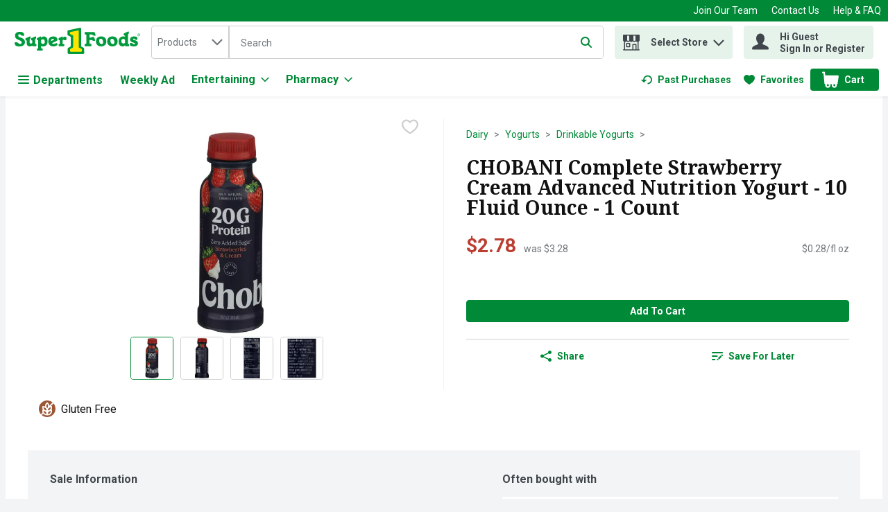

--- FILE ---
content_type: image/svg+xml
request_url: https://storage.googleapis.com/images-bks-prd-1385851.bks.prd.v8.commerce.mi9cloud.com/sup/img/primary_logo.svg
body_size: 14657
content:
<svg xmlns="http://www.w3.org/2000/svg" width="195" height="41" viewBox="0 0 195 41"><g fill="none" fill-rule="evenodd"><path fill="#009A3D" d="M8.14798927,6.3915176 C10.4203191,6.3915176 13.2443091,7.00822907 13.9260718,8.27481538 C14.3482673,9.08604286 15.0625556,11.131331 15.0625556,11.9425585 C15.0625556,12.3972796 14.8348762,12.55927 12.9196906,12.55927 C9.02490578,12.55927 10.3227422,10.2218889 7.69326821,10.2218889 C6.36290615,10.2218889 5.6486178,10.871126 5.6486178,12.2346514 C5.6486178,16.2276509 16.1014625,14.702135 16.1014625,22.2008872 C16.1014625,27.4598352 11.9133093,29.1473414 7.46622655,29.1473414 C6.03764985,29.1473414 2.07717604,28.8552485 1.16900942,27.0701654 C0.714288352,26.1932489 0,24.4725793 0,23.6288262 C0,23.0121147 0.292092915,22.6549705 2.11033943,22.6549705 C6.32974276,22.6549705 5.38841276,25.3169701 8.37503093,25.3169701 C10.3227422,25.3169701 11.1346074,24.6026818 11.1346074,22.9145378 C11.1346074,18.7276601 0.681762722,19.895394 0.681762722,12.6568469 C0.681762722,8.08029935 3.99299944,6.3915176 8.14798927,6.3915176 M28.1753591,28.757863 C27.7856893,28.757863 27.5586477,28.5958726 27.5586477,28.1736771 L27.5586477,27.52444 C26.6166799,28.4013565 25.2212666,29.0824815 23.4355457,29.0824815 C20.6115557,29.0824815 18.9234117,27.7189561 18.9234117,24.3107802 L18.9234117,20.4804089 C18.9234117,19.928111 18.501854,19.7010693 17.6899888,19.7010693 C17.1708542,19.7010693 16.8455979,19.441502 16.8455979,18.7597393 L16.8455979,17.298637 C16.8455979,16.812028 17.0732773,16.5199351 17.7550401,16.2278422 L23.1109272,13.8254099 C23.500597,13.6634195 23.8577412,13.5658426 24.1504718,13.5658426 C24.5069783,13.5658426 24.7665455,13.7928842 24.7665455,14.2144419 L24.7665455,16.1627909 C24.7665455,17.298637 23.3386066,17.3636882 23.3386066,18.6621624 L23.3386066,23.1742964 C23.3386066,23.953636 23.8577412,24.6679244 25.188741,24.6679244 C26.0975454,24.6679244 27.071401,24.2138411 27.4935964,23.6609054 L27.4935964,20.4804089 C27.4935964,19.928111 27.071401,19.7010693 26.4872152,19.7010693 C25.9680806,19.7010693 25.643462,19.441502 25.643462,18.7597393 L25.643462,17.298637 C25.643462,16.812028 25.8379781,16.4548838 26.324587,16.2278422 L31.6811119,13.8254099 C32.135833,13.6302561 32.4272881,13.5658426 32.7200188,13.5658426 C33.077163,13.5658426 33.3367302,13.7928842 33.3367302,14.2144419 L33.3367302,16.1627909 C33.3367302,17.298637 31.9087913,17.3636882 31.9087913,18.6621624 L31.9087913,24.6998123 C31.9087913,25.187059 32.1677208,25.4791519 32.9795861,25.4791519 C33.6288232,25.4791519 33.8558648,25.7393569 33.8558648,26.3560684 L33.8558648,28.011049 C33.8558648,28.5633469 33.5962975,28.757863 32.9795861,28.757863 L28.1753591,28.757863 Z M36.6782604,20.0254965 C36.6782604,19.6033011 36.4512188,19.3443716 35.8345073,19.3443716 C34.9901165,19.3443716 34.7305492,19.1166921 34.7305492,18.5325063 L34.7305492,16.876888 C34.7305492,16.4872182 34.925703,16.2920644 35.1852702,16.1625996 L39.632353,13.8577442 C40.0220228,13.6632281 40.3141157,13.5656512 40.5417951,13.5656512 C40.8657759,13.5656512 41.0934553,13.6957538 41.0934553,14.1498371 L41.0934553,15.8054554 C41.7426924,15.0592792 43.2682083,13.5656512 45.2809708,13.5656512 C48.8517748,13.5656512 51.1891559,16.6492085 51.1891559,20.8698874 C51.1891559,26.2583002 48.7216723,29.0829279 44.2420639,29.0829279 C42.8460128,29.0829279 41.9697341,28.790835 41.0934553,28.4330531 L41.0934553,31.614825 C41.0934553,32.0363827 41.3855482,32.3291134 42.6840224,32.3291134 C43.3332595,32.3291134 43.5928268,32.5886807 43.5928268,33.2053921 L43.5928268,34.8610105 C43.5928268,35.4126707 43.3332595,35.6071867 42.7165481,35.6071867 L35.6718792,35.6071867 C35.0551677,35.6071867 34.7956004,35.4126707 34.7956004,34.8610105 L34.7956004,33.2053921 C34.7956004,32.5886807 35.0226421,32.3291134 35.6718792,32.3291134 C36.4186932,32.3291134 36.6782604,32.0363827 36.6782604,31.5497738 L36.6782604,20.0254965 Z M41.0934553,22.2008872 C41.0934553,23.9534447 42.1317245,25.2519189 44.0150222,25.2519189 C46.2548264,25.2519189 46.9040635,23.8239799 46.9040635,21.6485893 C46.9040635,19.7334036 45.9946214,18.0777853 43.9493332,18.0777853 C42.3919295,18.0777853 41.6451155,18.8245992 41.0934553,19.4413107 L41.0934553,22.2008872 Z M59.1075525,19.7334036 C60.1464594,19.2793203 60.9251612,18.7276601 60.9251612,18.2723013 C60.9251612,17.4935994 60.178985,17.1364552 59.3996454,17.1364552 C57.5813989,17.1364552 56.3154503,19.1492178 56.5106041,20.836724 L59.1075525,19.7334036 Z M58.0361199,23.9209191 C58.4583154,24.4406914 59.0750268,25.2519189 60.6655939,25.2519189 C63.1005519,25.2519189 64.3983883,23.8890312 65.0476254,23.8890312 C65.7944394,23.8890312 66.6707181,25.6090631 66.6707181,26.161361 C66.6707181,27.1996302 63.5221096,29.0829279 60.3084497,29.0829279 C54.920037,29.0829279 52.2580374,25.7391656 52.2580374,21.3239707 C52.2580374,16.9094136 54.920037,13.5656512 60.3084497,13.5656512 C65.0157375,13.5656512 66.5087277,17.0069905 66.5087277,18.1428365 C66.5087277,19.6683523 65.9889554,20.3175894 64.2363979,21.0969291 L58.0361199,23.9209191 Z M68.2949588,16.8771431 C68.2949588,16.4874733 68.4894749,16.2923195 68.7490421,16.1628547 C68.7490421,16.1628547 73.6246979,13.5410338 74.0405158,13.5659063 C74.3644966,13.5850391 74.5928137,13.6953711 74.5928137,14.1500922 L74.5928137,15.8050728 L75.1119483,15.3835151 C76.1502174,14.539762 76.8976692,13.8905249 78.3906594,13.8905249 C79.8185983,13.8905249 80.2733194,14.2476691 80.2733194,15.3184638 L80.2733194,18.2725564 C80.2733194,19.2789376 79.8517617,19.5391427 78.7796914,19.5391427 C76.8976692,19.5391427 76.6699898,18.8248543 75.599195,18.8248543 C74.9493201,18.8248543 74.5928137,19.1813608 74.5928137,19.7011331 L74.5928137,24.699876 C74.5928137,25.1871227 74.8849066,25.4792156 76.1833808,25.4792156 C76.8326179,25.4792156 77.0921852,25.7387829 77.0921852,26.3561321 L77.0921852,28.0111127 C77.0921852,28.5634107 76.8326179,28.7579267 76.2152687,28.7579267 L69.2688145,28.7579267 C68.6514653,28.7579267 68.3925357,28.5634107 68.3925357,28.0111127 L68.3925357,26.3561321 C68.3925357,25.7387829 68.6195774,25.4792156 69.2037632,25.4792156 C69.9180516,25.4792156 70.1776188,25.1871227 70.1776188,24.699876 L70.1776188,20.0257516 C70.1776188,19.6035562 69.9505772,19.3439889 69.3982792,19.3439889 C68.5545261,19.3439889 68.2949588,19.1169473 68.2949588,18.5327614 L68.2949588,16.8771431 Z M111.224582,11.4232326 C111.224582,10.7739955 110.899325,10.4819026 110.023684,10.4819026 C108.952252,10.4819026 108.627633,10.1898097 108.627633,9.37794445 L108.627633,7.68980046 C108.627633,7.0086755 108.952252,6.78099608 109.763479,6.78099608 L123.36557,6.78099608 C123.852179,6.78099608 124.046695,7.0086755 124.209961,7.39770755 C124.371314,7.75485172 125.670426,10.9685115 125.670426,11.5208095 C125.670426,12.2344601 125.150653,12.4946651 123.625138,12.4946651 C121.385333,12.4946651 121.579849,10.6113674 118.560706,10.6113674 L116.191437,10.6113674 L116.191437,15.3511808 L117.694631,15.3511808 C120.746938,15.3511808 118.928692,14.3773252 121.558166,14.3773252 C122.662124,14.3773252 123.116207,14.5393156 123.213784,14.8320462 C123.505877,15.6107481 124.934454,18.9863983 124.934454,19.5712219 C124.934454,20.1235198 124.576672,20.4800263 123.343249,20.4800263 C119.740557,20.4800263 121.882784,19.1815521 118.019887,19.1815521 L116.191437,19.1815521 L116.191437,24.1158815 C116.191437,24.7976442 116.516055,25.0572115 117.294757,25.0572115 C118.91785,25.0572115 119.209943,25.3174166 119.209943,26.0635928 L119.209943,27.8493137 C119.209943,28.5304386 118.885324,28.7581181 118.074097,28.7581181 L109.763479,28.7581181 C108.952252,28.7581181 108.627633,28.5304386 108.627633,27.8493137 L108.627633,26.1611697 C108.627633,25.3493044 108.952252,25.0572115 110.023684,25.0572115 C110.899325,25.0572115 111.224582,24.7651186 111.224582,24.1158815 L111.224582,11.4232326 Z M134.693036,25.5114862 C136.250439,25.5114862 137.354398,24.7653099 137.354398,22.524868 C137.354398,19.700878 135.86077,17.1364552 133.784231,17.1364552 C132.225552,17.1364552 131.121594,17.8832692 131.121594,20.1230734 C131.121594,22.9470634 132.615222,25.5114862 134.693036,25.5114862 M134.238315,13.5656512 C139.626727,13.5656512 142.289365,16.9094136 142.289365,21.3239707 C142.289365,25.7391656 139.626727,29.0829279 134.238315,29.0829279 C128.849264,29.0829279 126.187902,25.7391656 126.187902,21.3239707 C126.187902,16.9094136 128.849264,13.5656512 134.238315,13.5656512 M152.144758,25.5114862 C153.702162,25.5114862 154.806758,24.7653099 154.806758,22.524868 C154.806758,19.700878 153.31313,17.1364552 151.235316,17.1364552 C149.677275,17.1364552 148.573954,17.8832692 148.573954,20.1230734 C148.573954,22.9470634 150.066307,25.5114862 152.144758,25.5114862 M151.689399,13.5656512 C157.079088,13.5656512 159.741087,16.9094136 159.741087,21.3239707 C159.741087,25.7391656 157.079088,29.0829279 151.689399,29.0829279 C146.300987,29.0829279 143.639625,25.7391656 143.639625,21.3239707 C143.639625,16.9094136 146.300987,13.5656512 151.689399,13.5656512 M177.225654,8.50153815 C177.225654,9.63802194 175.764552,9.70243544 175.764552,11.0015474 L175.764552,24.6999398 C175.764552,25.1871865 176.023482,25.4792794 176.737132,25.4792794 C177.387645,25.4792794 177.614049,25.7388467 177.614049,26.3561959 L177.614049,28.0111765 C177.614049,28.5634745 177.353844,28.7579905 176.737132,28.7579905 L172.225636,28.7579905 C171.608925,28.7579905 171.349995,28.5634745 171.349995,28.0111765 L171.349995,27.1993113 L171.284306,27.1993113 C170.829585,27.9792887 169.401646,29.0826091 167.453935,29.0826091 C163.818717,29.0826091 161.253019,26.5507119 161.253019,21.5513312 C161.253019,16.8772068 164.142698,13.5659701 168.84871,13.5659701 C169.953944,13.5659701 170.992851,13.7279605 171.349995,13.858063 L171.349995,12.8191561 C171.349995,12.2668582 170.9278,12.0398165 170.180348,12.0398165 C169.596162,12.0398165 169.270906,11.7802492 169.270906,11.0984865 L169.270906,9.67054757 C169.270906,9.18330087 169.499223,8.89120796 170.115934,8.59847729 L175.471821,6.16415707 C175.926543,5.96964105 176.283687,5.90458979 176.608943,5.90458979 C176.965449,5.90458979 177.225654,6.13163144 177.225654,6.55382688 L177.225654,8.50153815 Z M171.349995,19.7662481 C171.349995,18.4677739 170.245399,17.3963414 168.524729,17.3963414 C166.966688,17.3963414 165.539387,18.4996618 165.539387,20.6750525 C165.539387,23.4021034 166.902275,24.5698373 168.720521,24.5698373 C169.791954,24.5698373 170.667595,24.2777444 171.349995,23.5315681 L171.349995,19.7662481 Z M178.86737,25.3816388 C178.86737,23.9862254 179.1601,23.6934948 180.166482,23.6934948 L180.880132,23.6934948 C183.216876,23.6934948 183.022997,25.8038342 185.554894,25.8038342 C186.236657,25.8038342 186.755792,25.5442669 186.755792,24.7324017 C186.755792,22.6552256 179.063161,23.4996165 179.063161,18.499598 C179.063161,15.0588966 182.113555,13.5659063 185.19775,13.5659063 C188.5734,13.5659063 190.456698,14.5722876 190.456698,15.8050728 L190.456698,18.110566 C190.456698,18.6622262 190.262182,18.85738 189.709246,18.85738 L188.378884,18.85738 C187.406304,18.85738 186.982833,18.3701333 186.496862,17.8503609 C185.976452,17.363752 185.424154,16.8439797 184.677978,16.8439797 C183.964327,16.8439797 183.639071,17.2661751 183.639071,17.7534218 C183.639071,19.9613381 191.332339,18.8248543 191.332339,24.2139048 C191.332339,27.7190198 188.768554,29.0825453 184.938821,29.0825453 C182.568276,29.0825453 178.86737,28.4658338 178.86737,26.8433788 L178.86737,25.3816388 Z M192.794653,11.0865605 C193.044016,11.0916625 193.216849,11.0323511 193.216849,10.7511 C193.216849,10.4532673 192.89797,10.4532673 192.681132,10.4532673 L192.140952,10.4532673 L192.140952,11.0865605 L192.794653,11.0865605 Z M193.585473,12.3639886 L193.07718,12.3639886 L192.579091,11.4220209 L192.140952,11.4220209 L192.140952,12.3639886 L191.702175,12.3639886 L191.702175,10.1343886 L192.784449,10.1343886 C192.973863,10.1343886 193.223226,10.1394906 193.391594,10.2364298 C193.590575,10.36717 193.650524,10.5833698 193.650524,10.8161513 C193.650524,11.2268671 193.440064,11.3952351 193.044016,11.4220209 L193.585473,12.3639886 Z M194.23471,11.2383467 C194.23471,10.3072208 193.488533,9.56040686 192.55677,9.56040686 C191.62118,9.56040686 190.873728,10.3072208 190.873728,11.2383467 C190.873728,12.1745747 191.62118,12.9207509 192.55677,12.9207509 C193.488533,12.9207509 194.23471,12.1745747 194.23471,11.2383467 L194.23471,11.2383467 Z M190.484058,11.2383467 C190.484058,10.1018629 191.41072,9.17073705 192.55677,9.17073705 C193.693891,9.17073705 194.624379,10.1018629 194.624379,11.2383467 C194.624379,12.3799326 193.693891,13.3104207 192.55677,13.3104207 C191.41072,13.3104207 190.484058,12.3799326 190.484058,11.2383467 L190.484058,11.2383467 Z M83.0253066,3.97065407 C83.0253066,3.97065407 82.0782368,4.37626782 82.0782368,5.39093993 L82.0782368,10.7334341 C82.0782368,10.7334341 82.2134414,11.7143051 82.9239032,12.0867555 C83.634365,12.4585681 86.7785092,13.9464562 86.7785092,13.9464562 C86.7785092,13.9464562 87.0833573,14.183702 87.1171584,14.5555146 C87.1171584,15.7723558 87.1509596,28.2845194 87.1509596,28.2845194 C87.1509596,28.2845194 87.0495562,29.2309514 86.3390943,29.6034018 C85.6292703,29.9752144 83.4647215,31.0912899 83.4647215,31.0912899 C83.4647215,31.0912899 82.2810436,31.7335117 82.3148448,32.8833884 C82.2810436,34.1008674 82.2810436,39.1059879 82.2810436,39.1059879 C82.2810436,39.1059879 82.3824471,40.7290806 84.1745455,40.9994898 L105.715441,40.9994898 C105.715441,40.9994898 107.981394,41.1008932 107.981394,39.0039467 C107.981394,37.1104448 107.947593,32.7488216 107.947593,32.7488216 C107.947593,32.7488216 107.981394,31.5983071 106.493506,30.8884831 C104.923984,30.1397558 103.82194,29.5357995 103.82194,29.5357995 C103.82194,29.5357995 103.24732,29.1301858 103.179718,28.3521217 L103.179718,1.36669038 C103.179718,1.36669038 102.973722,-0.30232089 101.285578,0.0484457117 C99.4934797,0.420258309 83.0253066,3.97065407 83.0253066,3.97065407"/><path fill="#FFE400" d="M99.493671,29.8736834 L99.493671,4.91759635 C99.493671,4.91759635 99.5950744,3.93672538 98.3437943,4.27537459 C97.1339684,4.6019064 86.5082914,6.74349595 86.5082914,6.74349595 C86.5082914,6.74349595 85.8322685,7.08214516 85.8660696,7.41951885 L85.8660696,9.14465277 C85.8660696,9.14465277 85.9330342,9.92207911 86.5758937,10.0910848 L89.5178688,11.3768039 C91.0733593,11.8162188 90.8367513,12.8640543 90.8367513,12.8640543 L90.8367513,29.8736834 C90.8367513,29.8736834 90.8597105,30.9935855 89.8896814,31.3615715 L86.5082914,32.9176997 C86.5082914,32.9176997 86.0012742,33.1205066 86.0350754,33.8647696 L86.0350754,36.2990898 C86.0350754,36.2990898 86.0012742,37.3807264 87.116712,37.3807264 L103.213072,37.3807264 C104.464353,37.4151653 104.295985,36.2990898 104.295985,36.2990898 L104.295985,33.8647696 C104.363587,33.1166801 103.822131,32.9176997 103.822131,32.9176997 L100.440103,31.3615715 C99.4707117,30.9935855 99.493671,29.8736834 99.493671,29.8736834"/></g></svg>